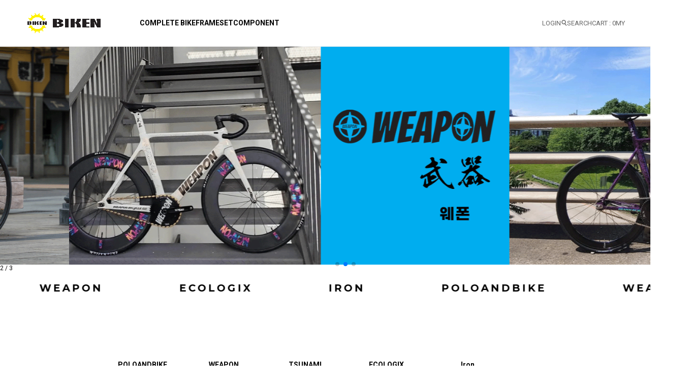

--- FILE ---
content_type: text/html; charset=UTF-8
request_url: http://biken.co.kr/shop/shopbrand.html?type=M&xcode=030&mcode=005&scode=010
body_size: 140
content:
<script type='text/javascript'>alert('판매가 종료된 분류입니다.');location.href='/index.html';</script>

--- FILE ---
content_type: text/html; charset=UTF-8
request_url: http://biken.co.kr/index.html
body_size: 12100
content:

<!DOCTYPE HTML PUBLIC "-//W3C//DTD HTML 4.01//EN" "http://www.w3.org/TR/html4/strict.dtd">
<html>
<head>
<meta http-equiv="CONTENT-TYPE" content="text/html;charset=UTF-8">
<link rel="shortcut icon" href="/shopimages/rhpluso/favicon.ico" type="image/x-icon">
<meta name="referrer" content="no-referrer-when-downgrade" />
<meta property="og:type" content="website" />
<meta property="og:url" content="http://www.biken.co.kr" />

<title>바이큰 - 대한민국 픽시 No.1</title>

<link type="text/css" rel="stylesheet" href="/shopimages/rhpluso/template/work/48191/common.css?r=1752695449" /></head>

<script type="text/javascript" src="//wcs.naver.net/wcslog.js"></script>
<script type="text/javascript">
if (window.wcs) {
    if(!wcs_add) var wcs_add = {};
    wcs_add["wa"] = "s_4f3f73ff96f6";
    wcs.inflow('biken.co.kr');
    wcs_do();
}
</script>

<body>
<script type="text/javascript" src="/js/jquery-1.7.2.min.js"></script><script type="text/javascript" src="/js/lazyload.min.js"></script>
<script type="text/javascript">
function getCookiefss(name) {
    lims = document.cookie;
    var index = lims.indexOf(name + "=");
    if (index == -1) {
        return null;
    }
    index = lims.indexOf("=", index) + 1; // first character
    var endstr = lims.indexOf(';', index);
    if (endstr == -1) {
        endstr = lims.length; // last character
    }
    return unescape(lims.substring(index, endstr));
}
</script><script type="text/javascript">
var MOBILE_USE = '';
var DESIGN_VIEW = 'PC';
</script><script type="text/javascript" src="/js/flash.js"></script>
<script type="text/javascript" src="/js/neodesign/rightbanner.js"></script>
<script type="text/javascript" src="/js/bookmark.js"></script>
<style type="text/css">

.MS_search_word { }

</style>

<script type="text/javascript">

var pre_ORBAS = '';
var pre_min_amount = '1';
var pre_product_uid = '';
var pre_product_name = '';
var pre_product_price = '';
var pre_option_type = '';
var pre_option_display_type = '';
var pre_optionJsonData = '';
var IS_LOGIN = 'false';
var is_bulk = 'N';
var bulk_arr_info = [];
var pre_min_add_amount = '1';
var pre_max_amount = '100000';

    var is_unify_opt = '1' ? true : false; 
    var pre_baskethidden = '';

var is_unify_opt = true;
var ORBAS = '';
var min_amount = '1';
var min_add_amount = '1';
var max_amount = '100000';
var product_uid = '';
var product_name = '';
var product_price = '';
var option_type = '';
var option_display_type = '';
var is_dummy = null;
var is_exist = null;
var optionJsonData = '';
var view_member_only_price = '';
var IS_LOGIN = 'false';
var shop_language = 'kor';
var is_bulk = 'N';
var bulk_arr_info = [];
var use_option_limit = '';
var design_view = 'PC';

var db = 'rhpluso';
var baskethidden = '';
function hanashopfree() {
    
}

var viewsslmain="";
function clicksslmain(){
   if(!viewsslmain.closed && viewsslmain) viewsslmain.focus();
   else{
       viewsslmain = window.open("about:blank","viewsslmain","height=304,width=458,scrollbars=no");
       viewsslmain.document.write('<title>보안접속이란?</title>');
       viewsslmain.document.write('<style>\n');
       viewsslmain.document.write('body { background-color: #FFFFFF; font-family: "굴림"; font-size: x-small; } \n');
       viewsslmain.document.write('P {margin-top:2px;margin-bottom:2px;}\n');
       viewsslmain.document.write('</style>\n');
       viewsslmain.document.write('<body topmargin=0 leftmargin=0 marginleft=0 marginwidth=0>\n');
       viewsslmain.document.write('<a href="JavaScript:self.close()"><img src="/images/common/ssllogin_aboutimg.gif" align=absmiddle border=0 /></a>');
       viewsslmain.moveTo(100,100);
   }
}
function getCookie_mainm(name) {
    lims = document.cookie;
    var index = lims.indexOf(name + "=");
    if (index == -1) return null;
    index = lims.indexOf("=", index) + 1; // first character
    var endstr = lims.indexOf(";", index);
    if (endstr == -1) endstr = lims.length; // last character
    return unescape(lims.substring(index, endstr));
}

function get_page_id() {
    var query_string = window.location.search.substring(1);
    var vars  = query_string.split('&');
    for (i = 0; i < vars.length; i++) {
        tmp = vars[i].split('=');
        if (tmp[0] == 'page_id') { 
            return tmp[1];
        } 
    } 
    return 1;
}

</script>

<link type="text/css" rel="stylesheet" href="/shopimages/rhpluso/template/work/48191/main.css?t=202507170450" />
<link href="https://fonts.googleapis.com/css2?family=Montserrat:ital,wght@0,700;1,700&display=swap" rel="stylesheet">
<link type="text/css" rel="stylesheet" href="//skin.makeshop.co.kr/skin/enough/Swiper11.1.14/swiper-bundle.min.css">
<script src="//skin.makeshop.co.kr/skin/enough/Swiper11.1.14/swiper-bundle.min.js"></script>
<div id='blk_scroll_wings'><script type='text/javascript' src='/html/shopRbanner.html?param1=1' ></script></div>
<div id='cherrypicker_scroll'></div>
<div id="wrap">
    
<link type="text/css" rel="stylesheet" href="/shopimages/rhpluso/template/work/48191/header.1.css?t=202507170450" />
<!--/////////(주)커넥트웨이브에서 제작한 모든 이미지, 스킨은 저작권법으로 보호받으며 허가 없이 무단 사용, 복제, 변경, 재배포 등의 행위를 할 시 저작권법에 의거하여 법적인 처벌을 받을 수 있습니다./////////-->
<link href="https://fonts.googleapis.com/css2?family=Noto+Sans+KR:wght@100..900&family=Roboto:wght@100;300;400;500;700;900&display=swap" rel="stylesheet">
<link href="https://fonts.googleapis.com/css2?family=Noto+Sans+KR:wght@100..900&display=swap" rel="stylesheet">
<script src="//image.makeshop.co.kr/makeshop/d3/basic_simple/js/jquery.bxslider.min.js"></script>
<link rel="stylesheet" href="/images/d3/m_01/css/font-awesome.min.css" />
<div id="header">
    <div class="logo"><a href="/index.html"><img src="/design/rhpluso/2505/img/biken_logo.png" alt="logo" /></a></div>
    <div class="menu">
                <a href="/shop/shopbrand.html?type=X&xcode=049">COMPLETE BIKE</a>
                <a href="/shop/shopbrand.html?type=X&xcode=050">FRAMESET</a>
                <a href="/shop/shopbrand.html?type=X&xcode=051">COMPONENT</a>
                
<!--                        <a href="/board/board.html?code=rhpluso_board3">자주찾는 FAQ</a>
                <a href="/board/board.html?code=rhpluso_board1">공지사항</a>
                <a href="/board/board.html?code=rhpluso_board2">구매자후기</a>
                <a href="/board/board.html?code=rhpluso_hompee1">자유게시판</a>
                <a href="/board/board.html?code=rhpluso_image1">픽시갤러리</a>
                <a href="/board/board.html?code=rhpluso">질문과답변</a>
                  
    --> </div>
    <div class="gnb">
                <a href="https://biken.co.kr/shop/member.html?type=login">LOGIN</a>
         
        <a href="javascript:void(0);" class="searchBtn"><img src="//skin.makeshop.co.kr/skin/enough/images/search.png" alt="search" />SEARCH</a>
        <a href="/shop/basket.html" class="cartBtn">CART :&nbsp;<span id="user_basket_quantity" class="user_basket_quantity"></span></a>
        <a href="https://biken.co.kr/shop/member.html?type=mynewmain">MY</a>
    </div>
</div>

<div class="searchArea">
    <h3 class="title">SEARCH</h3>
    <div class="search">
        <form action="/shop/shopbrand.html" method="post" name="search">        <fieldset>
            <legend>상품 검색 폼</legend>
            <input name="search" onkeydown="CheckKey_search();" value=""  class="MS_search_word search_auto_completion" />            <a href="javascript:search_submit();"><img src="//skin.makeshop.co.kr/skin/enough/images/search_ly_a.png" alt="검색버튼" /></a>
        </fieldset>
        </form>    </div>
    <div class="search-auto-complete-list"></div>
    <div class="search_close"><img src="//skin.makeshop.co.kr/skin/enough/images/search_ly_x.png" alt="닫기" /></div>
</div><!-- //searchArea -->

<!-- 다찾다 검색 파인더 -->
<!-- 다찾다 검색 파인더 -->
<script type="text/javascript" src="/shopimages/rhpluso/template/work/48191/header.1.js?t=202507170450"></script>
    <div id="contentWrapper">
        
<link type="text/css" rel="stylesheet" href="/template_common/shop/basic_simple/menu.1.css?t=202506301342" />
 <!-- 메인 비쥬얼 배너 -->
<div class="swiper-container" id="mainBnr">
    <div class="swiper-wrapper">
        <div class="swiper-slide">
            <a href="#ready">
                <img src="/design/rhpluso/2505/img/sec1_1.png" alt="image" />
                <div class="txt">
                    
                </div>
            </a>
        </div>
        <div class="swiper-slide">
            <a href="#ready">
                <img src="/design/rhpluso/2505/img/sec1_2.png" alt="image" />
                <div class="txt">
                   
                </div>
            </a>
        </div>
        <div class="swiper-slide">
            <a href="#ready">
                <img src="/design/rhpluso/2505/img/sec1_3.png" alt="image" />
                <div class="txt">
                   
                </div>
            </a>
        </div>
        <!-- <div class="swiper-slide">
            <a href="#ready">
                <img src="//skin.makeshop.co.kr/skin/enough/images/main_slide4.png" alt="image" />
                <div class="txt">
                    <p>People & Life</p>
                    <h1>Where we play and perform</h1>
                </div> -->
            </a>
        </div>
    </div> 
    <!-- Add Pagination -->
    <div class="swiper-pagination-wrap">
        <div class="swiper-pagination"></div>
        <div class="page-numbers"><span class="current-page"></span> / <span class="total-pages"></span></div>
    </div>
</div>
<!-- //메인 비쥬얼 배너 -->


<div class="marquee-container">
  <div class="marquee">
    <span>POLOANDBIKE</span>
    <span>WEAPON</span>
    <span>ECOLOGIX</span>
    <span>IRON</span>
    <span>POLOANDBIKE</span>
    <span>WEAPON</span>
    <span>ECOLOGIX</span>
    <span>IRON</span>
    <span>POLOANDBIKE</span>
    <span>WEAPON</span>
    <span>ECOLOGIX</span>
    <span>IRON</span>
    


    
  </div>
</div>

<div class="w1360">

<div class="swiper-container" id="cateSwiper">
    <div class="swiper-wrapper"> 
      <div class="swiper-slide"><a href="#none"><!--<img src="/design/rhpluso/2505/img/Poloandbike_Logo_1.png" alt="image">--><h5><b>POLOANDBIKE</b></h5></a></div>
      <div class="swiper-slide"><a href="#none"><!--<img src="//skin.makeshop.co.kr/skin/enough/images/image-1.png" alt="image">--><h5><b>WEAPON</b></h5></a></div>
      <div class="swiper-slide"><a href="#none"><!--<img src="//skin.makeshop.co.kr/skin/enough/images/image-2.png" alt="image">--><h5><b>TSUNAMI</b></h5></a></div>
      <div class="swiper-slide"><a href="#none"><!--<img src="//skin.makeshop.co.kr/skin/enough/images/image-3.png" alt="image">--><h5><b>ECOLOGIX</b></h5></a></div>
      <div class="swiper-slide"><a href="#none"><!--<img src="//skin.makeshop.co.kr/skin/enough/images/image-4.png" alt="image">--><h5><b>Iron</b></h5></a></div>
      <div class="swiper-slide"><a href="#none"><!--<img src="//skin.makeshop.co.kr/skin/enough/images/image-5.png" alt="image">--><h5><b></b></h5></a></div>
    </div>
  </div> 
  
<div class="mainTitle">SPECIAL PRODUCT</div>
<div class="flexProduct">
        <div class="left">
        <div class="banner"><a href="#none"><img src="/design/rhpluso/2505/img/sec3_2.png" alt="banner"><h5>윌리엄스버그</h5><p>레드훅에서 포디움을 차지한 픽시 </p></a></div>
        <div class="flexProductList">
                <div class="itemList">
            <div class="thumb"><a href="/shop/shopdetail.html?branduid=11905710&search=&xcode=049&mcode=003&scode=&special=2&GfDT=a293UQ%3D%3D"><img class="MS_prod_img_m" src="/shopimages/rhpluso/0490030000022.jpg?1757983380" alt="쓰나미 SNM-100 x 폴로앤바이크 ver"></a></div>
            <div class="info">
            <div class="prd-name"><a href="/shop/shopdetail.html?branduid=11905710&search=&xcode=049&mcode=003&scode=&special=2&GfDT=a293UQ%3D%3D">쓰나미 SNM-100 x 폴로앤바이크 ver</a></div>
            <div class="prd-subname"><a href="/shop/shopdetail.html?branduid=11905710&search=&xcode=049&mcode=003&scode=&special=2&GfDT=a293UQ%3D%3D"></a></div>
                        <div class="price"><a href="/shop/shopdetail.html?branduid=11905710&search=&xcode=049&mcode=003&scode=&special=2&GfDT=a293UQ%3D%3D">Sold Out</a></div>
                        <div class="prd-ico displaynone"><a href="/shop/shopdetail.html?branduid=11905710&search=&xcode=049&mcode=003&scode=&special=2&GfDT=a293UQ%3D%3D"><span class='MK-product-icons'><img src='/images/common/prod_icons/25' class='MK-product-icon-1' /><img src='/images/common/prod_icons/26' class='MK-product-icon-2' /></span></a></div>
            </div>        
             
            <div class="prd-wish"> 
            <a href="javascript:mk_prd_wish_toggle('11905710', false);"><span class="my-wish-list" data-uid="11905710" data-viewtype="block"><i class="fa fa-heart"></i><i class="fa fa-heart-o"></i></span></a> 
            </div> 
             
        </div>
                <div class="itemList">
            <div class="thumb"><a href="/shop/shopdetail.html?branduid=11905566&search=&xcode=051&mcode=011&scode=&special=2&GfDT=bWh3UA%3D%3D"><img class="MS_prod_img_m" src="/shopimages/rhpluso/0510110000012.jpg?1757316019" alt="폴로앤바이크 벨로즈 그룹셋"></a></div>
            <div class="info">
            <div class="prd-name"><a href="/shop/shopdetail.html?branduid=11905566&search=&xcode=051&mcode=011&scode=&special=2&GfDT=bWh3UA%3D%3D">폴로앤바이크 벨로즈 그룹셋</a></div>
            <div class="prd-subname"><a href="/shop/shopdetail.html?branduid=11905566&search=&xcode=051&mcode=011&scode=&special=2&GfDT=bWh3UA%3D%3D"></a></div>
                                    <!-- 가 아니라 소비자가 존재 -->
            <div class="price"><a href="/shop/shopdetail.html?branduid=11905566&search=&xcode=051&mcode=011&scode=&special=2&GfDT=bWh3UA%3D%3D"><span class="dc_per"></span><span class="normal">550,000원</span><span class="consumer">550,000원</span></a></div>
                                    <div class="prd-ico displaynone"><a href="/shop/shopdetail.html?branduid=11905566&search=&xcode=051&mcode=011&scode=&special=2&GfDT=bWh3UA%3D%3D"><span class='MK-product-icons'><img src='/images/common/prod_icons/25' class='MK-product-icon-1' /><img src='/images/common/prod_icons/26' class='MK-product-icon-2' /></span></a></div>
            </div>        
             
            <div class="prd-wish"> 
            <a href="javascript:mk_prd_wish_toggle('11905566', false);"><span class="my-wish-list" data-uid="11905566" data-viewtype="block"><i class="fa fa-heart"></i><i class="fa fa-heart-o"></i></span></a> 
            </div> 
             
        </div>
                </div>
    </div>
     
        <div class="right">
        <div class="banner"><a href="#none"><img src="/design/rhpluso/2505/img/sec3_3.png" alt="banner"><h5>웨폰</h5><p>트랙 주행과 장거리 라이딩 모두에 최적화된 프레임</p></a></div>
        <div class="flexProductList">
                <div class="itemList">
            <div class="thumb"><a href="/shop/shopdetail.html?branduid=11905710&search=&xcode=049&mcode=003&scode=&special=1&GfDT=Z293UQ%3D%3D"><img class="MS_prod_img_m" src="/shopimages/rhpluso/0490030000022.jpg?1757983380" alt="쓰나미 SNM-100 x 폴로앤바이크 ver"></a></div>
            <div class="info">
            <div class="prd-name"><a href="/shop/shopdetail.html?branduid=11905710&search=&xcode=049&mcode=003&scode=&special=1&GfDT=Z293UQ%3D%3D">쓰나미 SNM-100 x 폴로앤바이크 ver</a></div>
            <div class="prd-subname"><a href="/shop/shopdetail.html?branduid=11905710&search=&xcode=049&mcode=003&scode=&special=1&GfDT=Z293UQ%3D%3D"></a></div>
                        <div class="price"><a href="/shop/shopdetail.html?branduid=11905710&search=&xcode=049&mcode=003&scode=&special=1&GfDT=Z293UQ%3D%3D">Sold Out</a></div>
                        <div class="prd-ico displaynone"><a href="/shop/shopdetail.html?branduid=11905710&search=&xcode=049&mcode=003&scode=&special=1&GfDT=Z293UQ%3D%3D"><span class='MK-product-icons'><img src='/images/common/prod_icons/25' class='MK-product-icon-1' /><img src='/images/common/prod_icons/26' class='MK-product-icon-2' /></span></a></div>
            </div>        
             
            <div class="prd-wish"> 
            <a href="javascript:mk_prd_wish_toggle('11905710', false);"><span class="my-wish-list" data-uid="11905710" data-viewtype="block"><i class="fa fa-heart"></i><i class="fa fa-heart-o"></i></span></a> 
            </div> 
             
        </div>
                <div class="itemList">
            <div class="thumb"><a href="/shop/shopdetail.html?branduid=11905566&search=&xcode=051&mcode=011&scode=&special=1&GfDT=bml8W10%3D"><img class="MS_prod_img_m" src="/shopimages/rhpluso/0510110000012.jpg?1757316019" alt="폴로앤바이크 벨로즈 그룹셋"></a></div>
            <div class="info">
            <div class="prd-name"><a href="/shop/shopdetail.html?branduid=11905566&search=&xcode=051&mcode=011&scode=&special=1&GfDT=bml8W10%3D">폴로앤바이크 벨로즈 그룹셋</a></div>
            <div class="prd-subname"><a href="/shop/shopdetail.html?branduid=11905566&search=&xcode=051&mcode=011&scode=&special=1&GfDT=bml8W10%3D"></a></div>
                                    <!-- 가 아니라 소비자가 존재 -->
            <div class="price"><a href="/shop/shopdetail.html?branduid=11905566&search=&xcode=051&mcode=011&scode=&special=1&GfDT=bml8W10%3D"><span class="dc_per"></span><span class="normal">550,000원</span><span class="consumer">550,000원</span></a></div>
                                    <div class="prd-ico displaynone"><a href="/shop/shopdetail.html?branduid=11905566&search=&xcode=051&mcode=011&scode=&special=1&GfDT=bml8W10%3D"><span class='MK-product-icons'><img src='/images/common/prod_icons/25' class='MK-product-icon-1' /><img src='/images/common/prod_icons/26' class='MK-product-icon-2' /></span></a></div>
            </div>        
             
            <div class="prd-wish"> 
            <a href="javascript:mk_prd_wish_toggle('11905566', false);"><span class="my-wish-list" data-uid="11905566" data-viewtype="block"><i class="fa fa-heart"></i><i class="fa fa-heart-o"></i></span></a> 
            </div> 
             
        </div>
                </div>
    </div>
     
</div>

<div class="banner"><a href="#none"><img src="//skin.makeshop.co.kr/skin/enough/images/main_text_banner.png" alt="banner"></a></div>

            <div class="mainTitle">NEW ARRIVAL</div> 
        <div class="flexProductList ranking">
                <div class="itemList">
            <div class="number">1</div>
            <div class="thumb"><a href="/shop/shopdetail.html?branduid=11905710&search=&xcode=049&mcode=003&scode=&special=3&GfDT=bmp9W1w%3D"><img class="MS_prod_img_m" src="/shopimages/rhpluso/0490030000022.jpg?1757983380" alt="쓰나미 SNM-100 x 폴로앤바이크 ver"></a></div>
            <div class="info">
            <div class="prd-name"><a href="/shop/shopdetail.html?branduid=11905710&search=&xcode=049&mcode=003&scode=&special=3&GfDT=bmp9W1w%3D">쓰나미 SNM-100 x 폴로앤바이크 ver</a></div>
            <div class="prd-subname"><a href="/shop/shopdetail.html?branduid=11905710&search=&xcode=049&mcode=003&scode=&special=3&GfDT=bmp9W1w%3D"></a></div>
                        <div class="price"><a href="/shop/shopdetail.html?branduid=11905710&search=&xcode=049&mcode=003&scode=&special=3&GfDT=bmp9W1w%3D">Sold Out</a></div>
                        <div class="prd-ico displaynone"><a href="/shop/shopdetail.html?branduid=11905710&search=&xcode=049&mcode=003&scode=&special=3&GfDT=bmp9W1w%3D"><span class='MK-product-icons'><img src='/images/common/prod_icons/25' class='MK-product-icon-1' /><img src='/images/common/prod_icons/26' class='MK-product-icon-2' /></span></a></div>
            </div>        
             
            <div class="prd-wish"> 
            <a href="javascript:mk_prd_wish_toggle('11905710', false);"><span class="my-wish-list" data-uid="11905710" data-viewtype="block"><i class="fa fa-heart"></i><i class="fa fa-heart-o"></i></span></a> 
            </div> 
             
        </div>
                <div class="itemList">
            <div class="number">2</div>
            <div class="thumb"><a href="/shop/shopdetail.html?branduid=11905566&search=&xcode=051&mcode=011&scode=&special=3&GfDT=bml5W10%3D"><img class="MS_prod_img_m" src="/shopimages/rhpluso/0510110000012.jpg?1757316019" alt="폴로앤바이크 벨로즈 그룹셋"></a></div>
            <div class="info">
            <div class="prd-name"><a href="/shop/shopdetail.html?branduid=11905566&search=&xcode=051&mcode=011&scode=&special=3&GfDT=bml5W10%3D">폴로앤바이크 벨로즈 그룹셋</a></div>
            <div class="prd-subname"><a href="/shop/shopdetail.html?branduid=11905566&search=&xcode=051&mcode=011&scode=&special=3&GfDT=bml5W10%3D"></a></div>
                                    <!-- 가 아니라 소비자가 존재 -->
            <div class="price"><a href="/shop/shopdetail.html?branduid=11905566&search=&xcode=051&mcode=011&scode=&special=3&GfDT=bml5W10%3D"><span class="dc_per"></span><span class="normal">550,000원</span><span class="consumer">550,000원</span></a></div>
                                    <div class="prd-ico displaynone"><a href="/shop/shopdetail.html?branduid=11905566&search=&xcode=051&mcode=011&scode=&special=3&GfDT=bml5W10%3D"><span class='MK-product-icons'><img src='/images/common/prod_icons/25' class='MK-product-icon-1' /><img src='/images/common/prod_icons/26' class='MK-product-icon-2' /></span></a></div>
            </div>        
             
            <div class="prd-wish"> 
            <a href="javascript:mk_prd_wish_toggle('11905566', false);"><span class="my-wish-list" data-uid="11905566" data-viewtype="block"><i class="fa fa-heart"></i><i class="fa fa-heart-o"></i></span></a> 
            </div> 
             
        </div>
                <div class="itemList">
            <div class="number">3</div>
            <div class="thumb"><a href="/shop/shopdetail.html?branduid=11905210&search=&xcode=051&mcode=001&scode=002&special=3&GfDT=bmt8W14%3D"><img class="MS_prod_img_m" src="/shopimages/rhpluso/0510010000252.jpg?1752544701" alt="WEAPON 디스크 카본 리어휠"></a></div>
            <div class="info">
            <div class="prd-name"><a href="/shop/shopdetail.html?branduid=11905210&search=&xcode=051&mcode=001&scode=002&special=3&GfDT=bmt8W14%3D">WEAPON 디스크 카본 리어휠</a></div>
            <div class="prd-subname"><a href="/shop/shopdetail.html?branduid=11905210&search=&xcode=051&mcode=001&scode=002&special=3&GfDT=bmt8W14%3D"></a></div>
                        <div class="price"><a href="/shop/shopdetail.html?branduid=11905210&search=&xcode=051&mcode=001&scode=002&special=3&GfDT=bmt8W14%3D">Sold Out</a></div>
                        <div class="prd-ico displaynone"><a href="/shop/shopdetail.html?branduid=11905210&search=&xcode=051&mcode=001&scode=002&special=3&GfDT=bmt8W14%3D"><span class='MK-product-icons'></span></a></div>
            </div>        
             
            <div class="prd-wish"> 
            <a href="javascript:mk_prd_wish_toggle('11905210', false);"><span class="my-wish-list" data-uid="11905210" data-viewtype="block"><i class="fa fa-heart"></i><i class="fa fa-heart-o"></i></span></a> 
            </div> 
             
        </div>
                <div class="itemList">
            <div class="number">4</div>
            <div class="thumb"><a href="/shop/shopdetail.html?branduid=11905197&search=&xcode=049&mcode=003&scode=&special=3&GfDT=bmt9W18%3D"><img class="MS_prod_img_m" src="/shopimages/rhpluso/0490030000012.jpg?1752204697" alt="쓰나미 SNM-100"></a></div>
            <div class="info">
            <div class="prd-name"><a href="/shop/shopdetail.html?branduid=11905197&search=&xcode=049&mcode=003&scode=&special=3&GfDT=bmt9W18%3D">쓰나미 SNM-100</a></div>
            <div class="prd-subname"><a href="/shop/shopdetail.html?branduid=11905197&search=&xcode=049&mcode=003&scode=&special=3&GfDT=bmt9W18%3D"></a></div>
                        <div class="price"><a href="/shop/shopdetail.html?branduid=11905197&search=&xcode=049&mcode=003&scode=&special=3&GfDT=bmt9W18%3D">Sold Out</a></div>
                        <div class="prd-ico displaynone"><a href="/shop/shopdetail.html?branduid=11905197&search=&xcode=049&mcode=003&scode=&special=3&GfDT=bmt9W18%3D"><span class='MK-product-icons'><img src='/images/common/prod_icons/25' class='MK-product-icon-1' /><img src='/images/common/prod_icons/26' class='MK-product-icon-2' /></span></a></div>
            </div>        
             
            <div class="prd-wish"> 
            <a href="javascript:mk_prd_wish_toggle('11905197', false);"><span class="my-wish-list" data-uid="11905197" data-viewtype="block"><i class="fa fa-heart"></i><i class="fa fa-heart-o"></i></span></a> 
            </div> 
             
        </div>
                <div class="itemList">
            <div class="number">5</div>
            <div class="thumb"><a href="/shop/shopdetail.html?branduid=11899662&search=&xcode=049&mcode=001&scode=001&special=3&GfDT=aG53VQ%3D%3D"><img class="MS_prod_img_m" src="/shopimages/rhpluso/0490010000012.jpg?1747791281" alt="폴로앤바이크 윌리엄스버그"></a></div>
            <div class="info">
            <div class="prd-name"><a href="/shop/shopdetail.html?branduid=11899662&search=&xcode=049&mcode=001&scode=001&special=3&GfDT=aG53VQ%3D%3D">폴로앤바이크 윌리엄스버그</a></div>
            <div class="prd-subname"><a href="/shop/shopdetail.html?branduid=11899662&search=&xcode=049&mcode=001&scode=001&special=3&GfDT=aG53VQ%3D%3D"></a></div>
                                    <!-- 가 아니라 소비자가 존재 -->
            <div class="price"><a href="/shop/shopdetail.html?branduid=11899662&search=&xcode=049&mcode=001&scode=001&special=3&GfDT=aG53VQ%3D%3D"><span class="dc_per"></span><span class="normal">950,000원</span><span class="consumer">950,000원</span></a></div>
                                    <div class="prd-ico displaynone"><a href="/shop/shopdetail.html?branduid=11899662&search=&xcode=049&mcode=001&scode=001&special=3&GfDT=aG53VQ%3D%3D"><span class='MK-product-icons'><img src='/images/common/prod_icons/25' class='MK-product-icon-1' /><img src='/images/common/prod_icons/26' class='MK-product-icon-2' /></span></a></div>
            </div>        
             
            <div class="prd-wish"> 
            <a href="javascript:mk_prd_wish_toggle('11899662', false);"><span class="my-wish-list" data-uid="11899662" data-viewtype="block"><i class="fa fa-heart"></i><i class="fa fa-heart-o"></i></span></a> 
            </div> 
             
        </div>
                <div class="itemList">
            <div class="number">6</div>
            <div class="thumb"><a href="/shop/shopdetail.html?branduid=11904511&search=&xcode=050&mcode=001&scode=001&special=3&GfDT=bWt3VA%3D%3D"><img class="MS_prod_img_m" src="/shopimages/rhpluso/0500010000012.jpg?1748309286" alt="WEAPON BULLET 프레임셋/마블그레이"></a></div>
            <div class="info">
            <div class="prd-name"><a href="/shop/shopdetail.html?branduid=11904511&search=&xcode=050&mcode=001&scode=001&special=3&GfDT=bWt3VA%3D%3D">WEAPON BULLET 프레임셋/마블그레이</a></div>
            <div class="prd-subname"><a href="/shop/shopdetail.html?branduid=11904511&search=&xcode=050&mcode=001&scode=001&special=3&GfDT=bWt3VA%3D%3D"></a></div>
                        <div class="price"><a href="/shop/shopdetail.html?branduid=11904511&search=&xcode=050&mcode=001&scode=001&special=3&GfDT=bWt3VA%3D%3D">Sold Out</a></div>
                        <div class="prd-ico displaynone"><a href="/shop/shopdetail.html?branduid=11904511&search=&xcode=050&mcode=001&scode=001&special=3&GfDT=bWt3VA%3D%3D"><span class='MK-product-icons'></span></a></div>
            </div>        
             
            <div class="prd-wish"> 
            <a href="javascript:mk_prd_wish_toggle('11904511', false);"><span class="my-wish-list" data-uid="11904511" data-viewtype="block"><i class="fa fa-heart"></i><i class="fa fa-heart-o"></i></span></a> 
            </div> 
             
        </div>
                </div>
     
        
<!-- <div class="banner"><a href="#none"><img src="//skin.makeshop.co.kr/skin/enough/images/main_banner3.png" alt="banner"></a></div> -->

            <div class="mainTitle">MD'S PICK</div>
<div class="item-wrap2">
    <div class="item-cont2">
                <div class="itemList">
            <div class="thumb"><a href="/shop/shopdetail.html?branduid=11905710&search=&xcode=049&mcode=003&scode=&special=5&GfDT=bm95W1w%3D"><img class="MS_prod_img_m" src="/shopimages/rhpluso/0490030000022.jpg?1757983380" alt="쓰나미 SNM-100 x 폴로앤바이크 ver"></a></div>
            <div class="prd-name"><a href="/shop/shopdetail.html?branduid=11905710&search=&xcode=049&mcode=003&scode=&special=5&GfDT=bm95W1w%3D">쓰나미 SNM-100 x 폴로앤바이크 ver</a></div>
            <div class="prd-subname"><a href="/shop/shopdetail.html?branduid=11905710&search=&xcode=049&mcode=003&scode=&special=5&GfDT=bm95W1w%3D"></a></div>
                        <div class="price"><a href="/shop/shopdetail.html?branduid=11905710&search=&xcode=049&mcode=003&scode=&special=5&GfDT=bm95W1w%3D">Sold Out</a></div>
                        <div class="prd-ico"><a href="/shop/shopdetail.html?branduid=11905710&search=&xcode=049&mcode=003&scode=&special=5&GfDT=bm95W1w%3D"><span class='MK-product-icons'><img src='/images/common/prod_icons/25' class='MK-product-icon-1' /><img src='/images/common/prod_icons/26' class='MK-product-icon-2' /></span></a></div>
        </div>
                <div class="itemList">
            <div class="thumb"><a href="/shop/shopdetail.html?branduid=11905566&search=&xcode=051&mcode=011&scode=&special=5&GfDT=aGt3UA%3D%3D"><img class="MS_prod_img_m" src="/shopimages/rhpluso/0510110000012.jpg?1757316019" alt="폴로앤바이크 벨로즈 그룹셋"></a></div>
            <div class="prd-name"><a href="/shop/shopdetail.html?branduid=11905566&search=&xcode=051&mcode=011&scode=&special=5&GfDT=aGt3UA%3D%3D">폴로앤바이크 벨로즈 그룹셋</a></div>
            <div class="prd-subname"><a href="/shop/shopdetail.html?branduid=11905566&search=&xcode=051&mcode=011&scode=&special=5&GfDT=aGt3UA%3D%3D"></a></div>
                                    <!-- 가 아니라 소비자가 존재 -->
            <div class="price"><a href="/shop/shopdetail.html?branduid=11905566&search=&xcode=051&mcode=011&scode=&special=5&GfDT=aGt3UA%3D%3D"><span class="dc_per"></span><span class="normal">550,000원</span><span class="consumer">550,000원</span></a></div>
                                    <div class="prd-ico"><a href="/shop/shopdetail.html?branduid=11905566&search=&xcode=051&mcode=011&scode=&special=5&GfDT=aGt3UA%3D%3D"><span class='MK-product-icons'><img src='/images/common/prod_icons/25' class='MK-product-icon-1' /><img src='/images/common/prod_icons/26' class='MK-product-icon-2' /></span></a></div>
        </div>
                <div class="itemList">
            <div class="thumb"><a href="/shop/shopdetail.html?branduid=11905210&search=&xcode=051&mcode=001&scode=002&special=5&GfDT=am93Uw%3D%3D"><img class="MS_prod_img_m" src="/shopimages/rhpluso/0510010000252.jpg?1752544701" alt="WEAPON 디스크 카본 리어휠"></a></div>
            <div class="prd-name"><a href="/shop/shopdetail.html?branduid=11905210&search=&xcode=051&mcode=001&scode=002&special=5&GfDT=am93Uw%3D%3D">WEAPON 디스크 카본 리어휠</a></div>
            <div class="prd-subname"><a href="/shop/shopdetail.html?branduid=11905210&search=&xcode=051&mcode=001&scode=002&special=5&GfDT=am93Uw%3D%3D"></a></div>
                        <div class="price"><a href="/shop/shopdetail.html?branduid=11905210&search=&xcode=051&mcode=001&scode=002&special=5&GfDT=am93Uw%3D%3D">Sold Out</a></div>
                        <div class="prd-ico"><a href="/shop/shopdetail.html?branduid=11905210&search=&xcode=051&mcode=001&scode=002&special=5&GfDT=am93Uw%3D%3D"><span class='MK-product-icons'></span></a></div>
        </div>
                <div class="itemList">
            <div class="thumb"><a href="/shop/shopdetail.html?branduid=11905197&search=&xcode=049&mcode=003&scode=&special=5&GfDT=bm95W18%3D"><img class="MS_prod_img_m" src="/shopimages/rhpluso/0490030000012.jpg?1752204697" alt="쓰나미 SNM-100"></a></div>
            <div class="prd-name"><a href="/shop/shopdetail.html?branduid=11905197&search=&xcode=049&mcode=003&scode=&special=5&GfDT=bm95W18%3D">쓰나미 SNM-100</a></div>
            <div class="prd-subname"><a href="/shop/shopdetail.html?branduid=11905197&search=&xcode=049&mcode=003&scode=&special=5&GfDT=bm95W18%3D"></a></div>
                        <div class="price"><a href="/shop/shopdetail.html?branduid=11905197&search=&xcode=049&mcode=003&scode=&special=5&GfDT=bm95W18%3D">Sold Out</a></div>
                        <div class="prd-ico"><a href="/shop/shopdetail.html?branduid=11905197&search=&xcode=049&mcode=003&scode=&special=5&GfDT=bm95W18%3D"><span class='MK-product-icons'><img src='/images/common/prod_icons/25' class='MK-product-icon-1' /><img src='/images/common/prod_icons/26' class='MK-product-icon-2' /></span></a></div>
        </div>
                <div class="itemList">
            <div class="thumb"><a href="/shop/shopdetail.html?branduid=11899662&search=&xcode=049&mcode=001&scode=001&special=5&GfDT=bG93VQ%3D%3D"><img class="MS_prod_img_m" src="/shopimages/rhpluso/0490010000012.jpg?1747791281" alt="폴로앤바이크 윌리엄스버그"></a></div>
            <div class="prd-name"><a href="/shop/shopdetail.html?branduid=11899662&search=&xcode=049&mcode=001&scode=001&special=5&GfDT=bG93VQ%3D%3D">폴로앤바이크 윌리엄스버그</a></div>
            <div class="prd-subname"><a href="/shop/shopdetail.html?branduid=11899662&search=&xcode=049&mcode=001&scode=001&special=5&GfDT=bG93VQ%3D%3D"></a></div>
                                    <!-- 가 아니라 소비자가 존재 -->
            <div class="price"><a href="/shop/shopdetail.html?branduid=11899662&search=&xcode=049&mcode=001&scode=001&special=5&GfDT=bG93VQ%3D%3D"><span class="dc_per"></span><span class="normal">950,000원</span><span class="consumer">950,000원</span></a></div>
                                    <div class="prd-ico"><a href="/shop/shopdetail.html?branduid=11899662&search=&xcode=049&mcode=001&scode=001&special=5&GfDT=bG93VQ%3D%3D"><span class='MK-product-icons'><img src='/images/common/prod_icons/25' class='MK-product-icon-1' /><img src='/images/common/prod_icons/26' class='MK-product-icon-2' /></span></a></div>
        </div>
                <div class="itemList">
            <div class="thumb"><a href="/shop/shopdetail.html?branduid=11904511&search=&xcode=050&mcode=001&scode=001&special=5&GfDT=bml3VA%3D%3D"><img class="MS_prod_img_m" src="/shopimages/rhpluso/0500010000012.jpg?1748309286" alt="WEAPON BULLET 프레임셋/마블그레이"></a></div>
            <div class="prd-name"><a href="/shop/shopdetail.html?branduid=11904511&search=&xcode=050&mcode=001&scode=001&special=5&GfDT=bml3VA%3D%3D">WEAPON BULLET 프레임셋/마블그레이</a></div>
            <div class="prd-subname"><a href="/shop/shopdetail.html?branduid=11904511&search=&xcode=050&mcode=001&scode=001&special=5&GfDT=bml3VA%3D%3D"></a></div>
                        <div class="price"><a href="/shop/shopdetail.html?branduid=11904511&search=&xcode=050&mcode=001&scode=001&special=5&GfDT=bml3VA%3D%3D">Sold Out</a></div>
                        <div class="prd-ico"><a href="/shop/shopdetail.html?branduid=11904511&search=&xcode=050&mcode=001&scode=001&special=5&GfDT=bml3VA%3D%3D"><span class='MK-product-icons'></span></a></div>
        </div>
                <div class="itemList">
            <div class="thumb"><a href="/shop/shopdetail.html?branduid=145550&search=&xcode=048&mcode=001&scode=&special=5&GfDT=aG53Vw%3D%3D"><img class="MS_prod_img_m" src="/shopimages/rhpluso/0480010000072.jpg?1742285113" alt="WEAPON BULLET 프레임셋/마블그레이"></a></div>
            <div class="prd-name"><a href="/shop/shopdetail.html?branduid=145550&search=&xcode=048&mcode=001&scode=&special=5&GfDT=aG53Vw%3D%3D">WEAPON BULLET 프레임셋/마블그레이</a></div>
            <div class="prd-subname"><a href="/shop/shopdetail.html?branduid=145550&search=&xcode=048&mcode=001&scode=&special=5&GfDT=aG53Vw%3D%3D"></a></div>
                                    <!-- 가 아니라 소비자가 존재 -->
            <div class="price"><a href="/shop/shopdetail.html?branduid=145550&search=&xcode=048&mcode=001&scode=&special=5&GfDT=aG53Vw%3D%3D"><span class="dc_per"></span><span class="normal">830,000원</span><span class="consumer">830,000원</span></a></div>
                                    <div class="prd-ico"><a href="/shop/shopdetail.html?branduid=145550&search=&xcode=048&mcode=001&scode=&special=5&GfDT=aG53Vw%3D%3D"><span class='MK-product-icons'></span></a></div>
        </div>
                <div class="itemList">
            <div class="thumb"><a href="/shop/shopdetail.html?branduid=145549&search=&xcode=050&mcode=001&scode=001&special=5&GfDT=aW13Vg%3D%3D"><img class="MS_prod_img_m" src="/shopimages/rhpluso/0500010000112.jpg?1742285017" alt="WEAPON BULLET 프레임셋/글로시블랙"></a></div>
            <div class="prd-name"><a href="/shop/shopdetail.html?branduid=145549&search=&xcode=050&mcode=001&scode=001&special=5&GfDT=aW13Vg%3D%3D">WEAPON BULLET 프레임셋/글로시블랙</a></div>
            <div class="prd-subname"><a href="/shop/shopdetail.html?branduid=145549&search=&xcode=050&mcode=001&scode=001&special=5&GfDT=aW13Vg%3D%3D"></a></div>
                        <div class="price"><a href="/shop/shopdetail.html?branduid=145549&search=&xcode=050&mcode=001&scode=001&special=5&GfDT=aW13Vg%3D%3D">Sold Out</a></div>
                        <div class="prd-ico"><a href="/shop/shopdetail.html?branduid=145549&search=&xcode=050&mcode=001&scode=001&special=5&GfDT=aW13Vg%3D%3D"><span class='MK-product-icons'></span></a></div>
        </div>
                <div class="itemList">
            <div class="thumb"><a href="/shop/shopdetail.html?branduid=145548&search=&xcode=050&mcode=001&scode=001&special=5&GfDT=bmx9W1Q%3D"><img class="MS_prod_img_m" src="/shopimages/rhpluso/0500010000102.jpg?1742284913" alt="WEAPON BULLET 프레임셋/매트블랙"></a></div>
            <div class="prd-name"><a href="/shop/shopdetail.html?branduid=145548&search=&xcode=050&mcode=001&scode=001&special=5&GfDT=bmx9W1Q%3D">WEAPON BULLET 프레임셋/매트블랙</a></div>
            <div class="prd-subname"><a href="/shop/shopdetail.html?branduid=145548&search=&xcode=050&mcode=001&scode=001&special=5&GfDT=bmx9W1Q%3D"></a></div>
                        <div class="price"><a href="/shop/shopdetail.html?branduid=145548&search=&xcode=050&mcode=001&scode=001&special=5&GfDT=bmx9W1Q%3D">Sold Out</a></div>
                        <div class="prd-ico"><a href="/shop/shopdetail.html?branduid=145548&search=&xcode=050&mcode=001&scode=001&special=5&GfDT=bmx9W1Q%3D"><span class='MK-product-icons'></span></a></div>
        </div>
                <div class="itemList">
            <div class="thumb"><a href="/shop/shopdetail.html?branduid=145547&search=&xcode=050&mcode=001&scode=001&special=5&GfDT=bml%2BW1U%3D"><img class="MS_prod_img_m" src="/shopimages/rhpluso/0500010000092.jpg?1742282993" alt="WEAPON BULLET 프레임셋/마블퍼플"></a></div>
            <div class="prd-name"><a href="/shop/shopdetail.html?branduid=145547&search=&xcode=050&mcode=001&scode=001&special=5&GfDT=bml%2BW1U%3D">WEAPON BULLET 프레임셋/마블퍼플</a></div>
            <div class="prd-subname"><a href="/shop/shopdetail.html?branduid=145547&search=&xcode=050&mcode=001&scode=001&special=5&GfDT=bml%2BW1U%3D"></a></div>
                        <div class="price"><a href="/shop/shopdetail.html?branduid=145547&search=&xcode=050&mcode=001&scode=001&special=5&GfDT=bml%2BW1U%3D">Sold Out</a></div>
                        <div class="prd-ico"><a href="/shop/shopdetail.html?branduid=145547&search=&xcode=050&mcode=001&scode=001&special=5&GfDT=bml%2BW1U%3D"><span class='MK-product-icons'></span></a></div>
        </div>
                <div class="itemList">
            <div class="thumb"><a href="/shop/shopdetail.html?branduid=145545&search=&xcode=050&mcode=001&scode=001&special=5&GfDT=bm15W11E"><img class="MS_prod_img_m" src="/shopimages/rhpluso/0500010000072.jpg?1742282267" alt="WEAPON BULLET 프레임셋/마블블루"></a></div>
            <div class="prd-name"><a href="/shop/shopdetail.html?branduid=145545&search=&xcode=050&mcode=001&scode=001&special=5&GfDT=bm15W11E">WEAPON BULLET 프레임셋/마블블루</a></div>
            <div class="prd-subname"><a href="/shop/shopdetail.html?branduid=145545&search=&xcode=050&mcode=001&scode=001&special=5&GfDT=bm15W11E"></a></div>
                        <div class="price"><a href="/shop/shopdetail.html?branduid=145545&search=&xcode=050&mcode=001&scode=001&special=5&GfDT=bm15W11E">Sold Out</a></div>
                        <div class="prd-ico"><a href="/shop/shopdetail.html?branduid=145545&search=&xcode=050&mcode=001&scode=001&special=5&GfDT=bm15W11E"><span class='MK-product-icons'></span></a></div>
        </div>
                <div class="itemList">
            <div class="thumb"><a href="/shop/shopdetail.html?branduid=145546&search=&xcode=050&mcode=001&scode=001&special=5&GfDT=bm1%2BW11F"><img class="MS_prod_img_m" src="/shopimages/rhpluso/0500010000082.peg?1742282427" alt="WEAPON BULLET 프레임셋/마블레드"></a></div>
            <div class="prd-name"><a href="/shop/shopdetail.html?branduid=145546&search=&xcode=050&mcode=001&scode=001&special=5&GfDT=bm1%2BW11F">WEAPON BULLET 프레임셋/마블레드</a></div>
            <div class="prd-subname"><a href="/shop/shopdetail.html?branduid=145546&search=&xcode=050&mcode=001&scode=001&special=5&GfDT=bm1%2BW11F"></a></div>
                        <div class="price"><a href="/shop/shopdetail.html?branduid=145546&search=&xcode=050&mcode=001&scode=001&special=5&GfDT=bm1%2BW11F">Sold Out</a></div>
                        <div class="prd-ico"><a href="/shop/shopdetail.html?branduid=145546&search=&xcode=050&mcode=001&scode=001&special=5&GfDT=bm1%2BW11F"><span class='MK-product-icons'></span></a></div>
        </div>
            </div> 
</div><!-- //item-wrap --> 
        
    </div><!-- #contentWrapper-->
    
</div><!-- .w1360 -->
    <hr />
    
<link type="text/css" rel="stylesheet" href="/shopimages/rhpluso/template/work/48191/footer.1.css?t=202506141444" />
<div id="footer">
    <div class="left">
        <div class="top">
            <div class="logo"><a href="/"><img src="/design/rhpluso/2505/img/biken_logo.png" alt="logo"></a></div>
            <div class="menu">
                <a href="javascript:view_join_terms();">이용약관</a>
                <a href="javascript:bottom_privacy();"><strong>개인정보처리방침</strong></a>
                <a href="/html/info.html">이용안내</a>
                <a href="#none">제휴문의</a>
            </div>
        </div>
        <div class="mid">
<h1>고객센터.02-6239-0382</h1><br>
        </div>
        <div class="bottom">
<b>COMPANY</b> (주)바이큰&nbsp;&nbsp;<b>CEO</b> 김낙범&nbsp;&nbsp;<b>BUSINESS REG NO</b> 105-87-44624 <a href="https://www.ftc.go.kr/bizCommPop.do?wrkr_no=1058744624" target="_blank">[사업자정보확인]</a>&nbsp;&nbsp;<b>MAIL-ORDER NO</b> 2018-경기파주-0179호&nbsp;&nbsp;<b>PRIVACY MANGER</b> 김낙범&nbsp;&nbsp;<b>E-MAIL</b> info@biken.co.kr<br>
<b>ADDRESS</b> (주)바이큰 / 경기도 파주시 문발동 83-1&nbsp;&nbsp;<b>HOSTING</b> MAKESHOP
<p class="copyright">COPYRIGHT&copy;(주)바이큰 CO. ALL RIGHTS RESERVED.</p>
        </div>
    </div>
    <div class="right">
        <a href="" target="_blank"><img src="//skin.makeshop.co.kr/skin/enough/images/footer-instagram.png" alt="인스타그램"></a>
        <a href="" target="_blank"><img src="//skin.makeshop.co.kr/skin/enough/images/footer-youtube.png" alt="유튜브"></a>
        <a href="" target="_blank"><img src="//skin.makeshop.co.kr/skin/enough/images/footer-facebook.png" alt="페이스북"></a>
    </div>
</div>

<div class="scroll_bt_tll">
    <a href="javascript:void(0);" class="-top_sc"><img src="//skin.makeshop.co.kr/skin/enough/images/top.png" alt="move top"></a>
</div>

<div id="mask"></div>
<script type="text/javascript" src="/shopimages/rhpluso/template/work/48191/footer.1.js?t=202507170450"></script>
</div><!-- #wrap -->

<script type="text/javascript" src="/shopimages/rhpluso/template/work/48191/main.js?t=202507170450"></script>

<style type="text/css">

/** 옵션 미리보기 기본 스타일, 변경시에는 앞에 #MK_opt_preview 를 붙여서 개별디자인에 넣으면 ok **/
.mk_option_preview_outer {
    display : inline;
}
.mk_option_preview {
    background-color : white;
}
.mk_prd_option_list {
    color : #404040;
    font-size : 8pt;
    font-family : dotum;
    list-style : none;
    padding : 3px 3px 0;
    background-color : white;
    border : 1px solid #7899C2;
    width : 170px;
    margin : 0;
    text-align : left;
}

.mk_prd_option_list LI {
    line-height : 1.4;
    margin : 5px 0;
    display : block;
}

.mk_prd_option_list .mk_bt_opt_close {
    text-align : right;
}

.mk_prd_option_list .option-soldout {
    color : red;
}

/** 옵션 미리보기 - 리스트 **/
.mk_prd_option_list LI UL {
    list-style : none;
    padding : 0;
    margin : 4px 0 0 10px;
}

.mk_prd_option_list LI UL LI {
    line-height : 1.4;
    padding : 0;
    margin : 0;
}

.mk_prd_option_list LI H3 {
    margin : 0;
    font-size : 9pt;
}
/** 옵션 미리보기 - 조합 **/
.mk_prd_option_list .option-name {
    padding : 2px;
    background-color : #D6E5F7;
    color : #405F95;
    border-left : 2px solid #BBC9E3;
}
.mk_prd_option_list .option-required {
    color : red;
}
.mk_prd_option_list .mk_opt_oneclick {position: relative; padding-left: 22px; line-height: 19px;}
.mk_prd_option_list .mk_oneclick_image,
.mk_prd_option_list .mk_oneclick_color { position: absolute; top:0; left: 0; border: 1px solid #231f20;}
.mk_prd_option_list .mk_oneclick_image { line-height: 1px;}
.mk_prd_option_list .mk_oneclick_image img {width: 17px; height: 17px;}
.mk_prd_option_list .mk_oneclick_color {display:inline-block; width: 17px; height: 17px;}

</style>

<iframe id="loginiframe" name="loginiframe" style="display: none;" frameborder="no" scrolling="no"></iframe>

<div id='MK_basketpage' name='MK_basketpage' style='position:absolute; visibility: hidden;'></div>

                    <div id="MK_opt_preview" class="mk_option_preview layer-opt-preview" style="position:absolute;z-index:100;top:0;"></div>

                <div id="detailpage" name="detailpage" style="position:absolute; visibility:hidden;"></div>

                    <div id="MS_popup_product_benefit_list" style="display:none"></div>

<form action="/shop/shopbrand.html" method="post" name="hashtagform">
    <input type="hidden" name="search" />
    <input type="hidden" name="search_ref" value="hashtag" />
</form> 

    <script src="/js/wishlist.js?v=1762822891"></script>
    <script>
        window.addEventListener('load', function() {
            var makeshop_wishlist = new makeshopWishlist();
            makeshop_wishlist.init();
            makeshop_wishlist.observer();
        });
    </script>

<script type="text/javascript" src="/js/neodesign/detailpage.js?ver=1764032488"></script>
<script type="text/javascript" src="/js/neodesign/product_list.js?r=20251207202932"></script>
<script type="text/javascript" src="/js/jquery.language.js"></script>
<script type="text/javascript" src="/js/neodesign/basket_send.js?ver=r245787"></script>
<script type="text/javascript" src="/js/jquery-datepicker-ko.js"></script>

<script type="text/javascript">

        (function ($) {
            $.ajax({
                type: 'POST',
                dataType: 'json',
                url: '/html/user_basket_quantity.html',
                data :{ 'IS_UNIFY_OPT': "true" }, 
                success: function(res) {                                                                                        
                    var _user_basket_quantity = res.user_basket_quantity || 0;
                    $('.user_basket_quantity').html(_user_basket_quantity); 
                },
                error : function(error) {
                    var _user_basket_quantity = 0;
                    $('.user_basket_quantity').html(_user_basket_quantity); 
                }
            });
        })(jQuery);



function CheckKey_search() {
    key = event.keyCode;
    if (key == 13) {
        
        document.search.submit();
    }
}

function search_submit() {
    var oj = document.search;
    if (oj.getAttribute('search') != 'null') {
        var reg = /\s{2}/g;
        oj.search.value = oj.search.value.replace(reg, '');
        oj.submit();
    }
}

function topnotice(temp, temp2) {
    window.open("/html/notice.html?date=" + temp + "&db=" + temp2, "", "width=450,height=450,scrollbars=yes");
}
function notice() {
    window.open("/html/notice.html?mode=list", "", "width=450,height=450,scrollbars=yes");
}

        function view_join_terms() {
            window.open('/html/join_terms.html','join_terms','height=570,width=590,scrollbars=yes');
        }

    function bottom_privacy() {
        window.open('/html/privacy.html', 'privacy', 'height=570,width=590,scrollbars=yes');
    }

var db = 'rhpluso';

var baskethidden = '';

function info(temp, temp2) {
    window.open("/html/information.html?date=" + temp + "&db=" + temp2, "", "width=620,height=500,scrollbars=yes");
}

function go_hashtag(search) {
    document.hashtagform.search.value = search;
    document.hashtagform.submit();
}   

</script>
    <style type="text/css">
        .setPopupStyle { height:100%; min-height:100%; overflow:hidden !important; touch-action:none; }
    </style>
    <script src="/js/referer_cookie.js"></script>
    <script>
        window.addEventListener('load', function() {
            var referer_cookie = new RefererCookie();
            referer_cookie.addService(new EnuriBrandStoreCookie());
            referer_cookie.handler();
        });
    </script><script type="text/javascript">
if (typeof getCookie == 'undefined') {
    function getCookie(cookie_name) {
        var cookie = document.cookie;
        if (cookie.length > 0) {
            start_pos = cookie.indexOf(cookie_name);
            if (start_pos != -1) {
                start_pos += cookie_name.length;
                end_pos = cookie.indexOf(';', start_pos);
                if (end_pos == -1) {
                    end_pos = cookie.length;
                }
                return unescape(cookie.substring(start_pos + 1, end_pos));
            } else {
                return false;
            }
        } else {
            return false;
        }
    }
}
if (typeof setCookie == 'undefined') {
    function setCookie(cookie_name, cookie_value, expire_date, domain) {
        var today = new Date();
        var expire = new Date();
        expire.setTime(today.getTime() + 3600000 * 24 * expire_date);
        cookies = cookie_name + '=' + escape(cookie_value) + '; path=/;';

        if (domain != undefined) {
            cookies += 'domain=' + domain +  ';';
        }  else if (document.domain.match('www.') != null) {
            cookies += 'domain=' + document.domain.substr(3) + ';';
        }
        if (expire_date != 0) cookies += 'expires=' + expire.toGMTString();
        document.cookie = cookies;
    }
}



function MSLOG_loadJavascript(url) {
    var head= document.getElementsByTagName('head')[0];
    var script= document.createElement('script');
    script.type= 'text/javascript';
    var loaded = false;
    script.onreadystatechange= function () {
        if (this.readyState == 'loaded' || this.readyState == 'complete')
        { if (loaded) { return; } loaded = true; }
    }
    script.src = url;
    head.appendChild(script);
}
var MSLOG_charset = "euc-kr";
var MSLOG_server  = "/log/log25";
var MSLOG_code = "rhpluso";
var MSLOG_var = "V1ZSdk1FOXVkSHBQYWtWNlQybEtkbU50VW14amJEbHlXbGhzTTJJelNtdEphblJQVHpOTk5rNXFiMmxqYlZadFpGaEtjMGxxZEU5UE0wMDJUbFJ2YVdSSE9XdFpXR3RwVHpOTk5rMUViMmxKYW5SNlQycEpOa2x1VG1wSmFuUjZUMnBGTmtsc1ZXbFBNekE5";

//파워앱에서만 사용
try {
    var LOGAPP_var = "";
    var LOGAPP_is  = "N";
    if (LOGAPP_is == "Y" && LOGAPP_var != "") {
        var varUA = navigator.userAgent.toLowerCase(); //userAgent 값 얻기
        if (varUA.match('android') != null) { 
            //안드로이드 일때 처리
            window.android.basket_call(LOGAPP_var);
        } else if (varUA.indexOf("iphone")>-1||varUA.indexOf("ipad")>-1||varUA.indexOf("ipod")>-1) { 
            //IOS 일때 처리
            var messageToPost = {LOGAPP_var: LOGAPP_var};
            window.webkit.messageHandlers.basket_call.postMessage(messageToPost);
        } else {
            //아이폰, 안드로이드 외 처리
        }
    }
} catch(e) {}
//파워앱에서만 사용 END

if (document.charset) MSLOG_charset = document.charset.toLowerCase();
if (document.characterSet) MSLOG_charset = document.characterSet.toLowerCase();  //firefox;
MSLOG_loadJavascript(MSLOG_server + "/js/mslog.js?r=" + Math.random());


</script>
<script type="text/javascript" src="/js/cookie.js"></script>
<script type="text/javascript">
function __mk_open(url, name, option) {
    window.open(url, name, option);
    //return false;
}

function action_invalidity() {
    return false;
}
</script>
<script type="text/javascript"></script><script type="text/javascript"></script><script>


function getInternetExplorerVersion() {
    var rv = -1;
    if (navigator.appName == 'Microsoft Internet Explorer') {
    var ua = navigator.userAgent;
    var re = new RegExp("MSIE ([0-9]{1,}[\.0-9]{0,})");
    if (re.exec(ua) != null)
    rv = parseFloat(RegExp.$1);
    }
    return rv;
}

function showcherrypickerWindow(height,mode,db){
    cherrypicker_width = document.body.clientWidth;
    var isIe = /*@cc_on!@*/false;
    if (isIe) {
        cherrypicker_width = parseInt(cherrypicker_width + 18);
    }
    setCookie('cherrypicker_view','on', 0);

    
    document.getElementById('cherrypicker_layer').style.display = "block";
    document.getElementById('cherrypicker_layer').innerHTML = Createflash_return(cherrypicker_width,'','/flashskin/CherryPicker.swf?initial_xml=/shopimages/rhpluso/cherrypicker_initial.xml%3Fv=1765106973&product_xml=/shopimages/rhpluso/%3Fv=1765106973', 'cherrypicker_flash', '');
}

function load_cherrypicker(){
    cherrypicker_check = true;

    if (!document.getElementById('cherrypicker_layer')) {
        return;
    }


}
</script>
<script src="/js/product_rollover_image.js"></script>
<script>
    window.addEventListener('load', () => {
        // 페이지 로딩 시 롤오버 이미지가 존재하는 경우에만 스크립트 실행
        setTimeout(function () {
            // 페이지 로딩 시 롤오버 이미지가 존재하는 경우에만 스크립트 실행
            if (document.querySelectorAll('[rollover_onimg]').length > 0) {
                var productRolloverImage = new ProdctRolloverImage("pc");
                productRolloverImage.event();
            }
        }, 2000);
    });
</script>

<script>
var inputs = document.getElementsByTagName("input");
for (x=0; x<=inputs.length; x++) {
    if (inputs[x]) {
        myname = inputs[x].getAttribute("name");
        if(myname == "ssl") {
            inputs[x].checked = 'checked';
        }
    }
}
(function($) {
    $(document).ready(function() {
        jQuery(':checkbox[name=ssl]').click(function() {
            this.checked = true;
        });
    });
})(jQuery);
</script><script type="text/javascript">
(function ($) {
    var discount_remain_timeout = setTimeout(function() {
        if (jQuery('.MS_remain_date').length > 0) {
            var discount_remain_timer = setInterval(function() {
                var now = new Date().getTime();
                jQuery('.MS_remain_date').each(function(idx, el) {
                    if (jQuery(el).attr('value').length > 0 && jQuery(el).attr('value') != '종료일 미정') {
                        var _end_date = new Date(jQuery(el).attr('value')).getTime();
                        var _remain_date = _end_date - now;

                        if (_remain_date <= 0) {
                            jQuery(this).html('');
                        } else {
                            _d = Math.floor(_remain_date / (1000 * 60 * 60 * 24));
                            _h = Math.floor((_remain_date % (1000 * 60 * 60 * 24)) / (1000 * 60 * 60));
                            _m = Math.floor((_remain_date % (1000 * 60 * 60)) / (1000 * 60));
                            _s = Math.floor(_remain_date % (1000 * 60) / 1000);

                            jQuery(el).html(_d + "일 " + _h + "시간 " + _m + "분 " + _s + "초");
                        }
                    }
                });
            }, 1000);
        }
    }, 1000);
})(jQuery);
</script><script type="text/javascript">
if (document.cookie.indexOf("app_agent=power_app") >= 0) {
    
}
</script>		    <script type='text/javascript' src='https://app.malltail.com/global_shopping/script.php?_=makeshop'></script>
<script type="text/javascript" src="/shopimages/rhpluso/template/work/48191/common.js?r=1746672967"></script>


</body>
</html>

--- FILE ---
content_type: text/css
request_url: http://biken.co.kr/shopimages/rhpluso/template/work/48191/main.css?t=202507170450
body_size: 1658
content:
/* BASIC css start */
.swiper-container {
    overflow: hidden;
    position: relative;
}

.swiper-container .swiper-slide {
    position: relative;
}

.swiper-container .swiper-slide a {
    display: block;
}

.swiper-container .swiper-slide img {
    width: 100%;
}


#mainBnr .swiper-pagination-wrap {
    bottom: 7% !important;
    left: 0;
    right: 0;
    text-align: center;
    position: absolute;
    display: flex;
    align-items: center;
    width: 100%;
    z-index: 2;
    justify-content: center;
}

#mainBnr .swiper-pagination {
    width: 200px;
    display: flex;
    justify-content: space-between;
    /* 페이지네이션을 꽉 채우기 위해 추가 */
    position: relative;
    bottom: auto !important;
    left: auto !important;
    right: auto !important;
    top: auto !important;
}

#mainBnr .swiper-pagination .swiper-pagination-bullet {
    background: #fff;
    opacity: 0.2;
    border-radius: 0;
    margin: 0;
    height: 2px;
    width: auto;
    /* 기본 너비 초기화 */
    flex-grow: 1;
    /* 유연한 너비를 허용 */
}

#mainBnr .swiper-pagination .swiper-pagination-bullet-active {
    opacity: 1;
}

#mainBnr .txt {
    text-align: center;
    position: absolute;
    top: 22%;
    left: 0;
    right: 0;
    color: #fff;
}

#mainBnr .txt h1 {
    font-size: 56px;
    font-weight: 500;
    color: #fff;
}

#mainBnr .txt p {
    font-size: 24px;
    font-weight: 500;
    line-height: 28px;
    margin-bottom: 10px;
}


#mainBnr .page-numbers {
    color: #fff;
    font-size: 12px;
    font-weight: 500;
    margin-left: 6px;
}

.marquee-container {
    overflow: hidden;
    white-space: nowrap;
    width: 100%;
    color: #000;
    position: relative;
    height: 64px;
    display: flex;
    align-items: center;
    cursor: default;
}

.marquee {
    display: flex;
    animation: scroll 20s linear infinite;
    /* 끊김 없이 반복 애니메이션 */
    font-size: 20px;
    font-weight: 700;
    font-family: "Montserrat", sans-serif;
}

.marquee span {
    padding: 0 75px;
    letter-spacing: 0.2em;
}

@keyframes scroll {
    from {
        transform: translateX(0);
    }

    to {
        transform: translateX(-50%);
        /* 절반만 이동 */
    }
}

#cateSwiper {
    width: 920px;
    margin: 100px auto 0;
    padding-bottom: 20px;
}

#cateSwiper h5 {
    text-align: center;
    margin-top: 10px;
    font-size: 14px;
    font-weight: 400;
    color: #000;
}

.banner {
    margin-top: 100px;
}

.banner img {
    width: 100%;
}

.mainTitle {
    font-size: 36px;
    font-weight: 600;
    line-height: 42.19px;
    text-align: center;
    margin: 100px 0 60px;
}

.flexProduct {
    display: flex;
    gap: 30px;
}

.flexProduct>div {
    flex: 1;
}

.flexProduct>div .banner {
    margin-top: 0;
}

.flexProduct>div .banner h5 {
    margin-top: 20px; 
    font-size: 24px;
    font-weight: 500;
    line-height: 28.13px;
    text-align: left; 
}

.flexProduct>div .banner p {
    margin-top: 10px;
    color: #999; 
    font-size: 16px;
    font-weight: 400;
    line-height: 18.75px;
    text-align: left; 
}

.flexProductList {
    margin-top: 40px;
}

.flexProductList .itemList {
    width: 100%;
    margin-bottom: 0;
    display: flex;
    align-items: center;
}

.flexProductList .itemList+.itemList {
    margin-top: 10px;
}

.flexProductList .itemList .thumb {
    width: 200px;
}

.flexProductList .itemList .info {
    padding-left: 15px;
    width: 380px;
}

.flexProductList .itemList .info .prd-name {
    margin-top: 0;
}

.flexProductList .itemList .prd-wish {
    width: 70px;
    text-align: center;
}

.flexProductList .itemList .prd-wish a {
    font-family: 'malgun gothic';
    font-size: 14px;
    color: #000;
}

.flexProductList .itemList .prd-wish i.fa {
    color: #c8c8c8;
    font-size: 0;
    vertical-align: text-top;
    cursor: pointer;
    background: url('//skin.makeshop.co.kr/skin/enough/images/btn_wish.png') no-repeat;
    width: 20px;
    height: 18px;
    background-size: contain;
}

.flexProductList .itemList .prd-wish i.fa-heart {
    display: none;
    color: #f41f3a;
    background: url(//skin.makeshop.co.kr/skin/enough/images/btn_wish_on.png) no-repeat;
    width: 20px;
    height: 18px;
    background-size: contain;
}

.flexProductList .itemList .prd-wish .wish-on i.fa-heart {
    display: inline-block;
}

.flexProductList .itemList .prd-wish .wish-on i.fa-heart-o {
    display: none;
}

.flexProductList.ranking {
    display: flex;
    margin-top: 0;
    flex-wrap: wrap;
    justify-content: space-between;
    gap: 40px;
}

.flexProductList.ranking .itemList {
    width: 617px;
}

.flexProductList.ranking .itemList+.itemList {
    margin-top: 0;
}

.flexProductList.ranking .itemList .number {
    font-size: 30px;
    font-style: italic;
    font-weight: 400;
    width: 43px;
    text-align: center;
    vertical-align: top;
    align-self: flex-start;
}

.flexProductList.ranking .itemList .thumb {
    border-radius: 200px;
    overflow: hidden;
}

.flexProductList.ranking .itemList .info {
    width: 315px;
}

.flexProductList.ranking .itemList .prd-wish {
    width: 44px;
    text-align: right;
} 


/* BASIC css end */



--- FILE ---
content_type: text/css
request_url: http://biken.co.kr/shopimages/rhpluso/template/work/48191/footer.1.css?t=202506141444
body_size: 1187
content:
/* BASIC css start */
.scroll_bt_tll {
    position: fixed;
    right: 15px;
    bottom: 100px;
    z-index: 10;
    display:none;
}
#footer {
    border-top:1px solid #ededed;
    margin-top: 100px;
    display: flex;
    justify-content: space-between;
    padding: 40px 50px;
}
#footer .left {}

#footer .left .top {
    display: flex;
    align-items: center;
    gap: 40px;
    margin-bottom: 40px;
}

#footer .left .top .logo {
    max-width: 91px;
}

#footer .left .top img {
    max-width: 100%;
}

#footer .left .top .menu {
    display: flex;
    gap: 40px;
    align-items: center;
}

#footer .left .top .menu a {
    font-size: 12px;
}

#footer .left .top .menu a strong {
    font-weight: 600;
}

#footer .left  .mid {
    font-size: 13px;
    color: #666;
    line-height: 18px;
    margin-bottom: 20px;
}

#footer .left  .mid h1 {
    font-size: 16px;
    font-weight: 700;
}

#footer .left .mid b {
    font-weight: 400;
    color: #000;
}

#footer .left .bottom {
    line-height: 22px;
    color: #666;
    font-size: 13px;
}

#footer .left .bottom b {
    font-weight: 400;
    color: #000;
}

#footer .right {
    gap: 20px;
    display: flex;
}
/* BASIC css end */



--- FILE ---
content_type: application/javascript
request_url: http://biken.co.kr/shopimages/rhpluso/template/work/48191/main.js?t=202507170450
body_size: 1131
content:
jQuery(document).ready(function() {

    //메인 상단 배너

    var swiper01 = new Swiper('#mainBnr', {
        slidesPerView: 1,
        spaceBetween: 0,
          autoplay: {
              delay: 2500,
              disableOnInteraction: false,
          }, 
        speed: 1500,          
        loop: true,
        pagination: {
            el: '.swiper-pagination',
            clickable: true,
        },
        on: {
            init: function() {
                // 초기 페이지 설정
                $('.current-page').text(this.realIndex + 1);
                $('.total-pages').text(this.slides.length);
            },
            slideChange: function() {
                // 슬라이드가 바뀔 때마다 페이지 번호 업데이트
                $('.current-page').text(this.realIndex + 1);
            },
        },
    });
});
    //카테고리
    var swiper02 = new Swiper("#cateSwiper", {
      loop:true,
      slidesPerView: 6,
      spaceBetween: 40, 
          autoplay: {
              delay: 2000,
              disableOnInteraction: false,
          }, 
        speed: 4000,     
    });

--- FILE ---
content_type: application/javascript
request_url: http://biken.co.kr/shopimages/rhpluso/template/work/48191/header.1.js?t=202507170450
body_size: 1925
content:
(function($) {
    $(function() {
        //헤더 커스텀
        $('body').css('padding-top', $('#header').outerHeight());
        $('.searchBtn, .search_close').click(function() {
            $('.searchArea').toggleClass('active');
            $('body').toggleClass('oh');
        });
        $('.searchArea input').attr('placeholder', '검색어를 입력해 주세요');




        $(function() {
            var _right_width = $('.all-finder-layer .finder-body').outerWidth() + 'px';
            $('.all-finder-layer .finder-body').css('right', '-' + _right_width);

            // 다찾다 레이어 열기/닫기
            $('#allfinder-ctr a').on('click', function(e) {
                e.preventDefault();
                $(this).toggleClass('open');

                if ($(this).hasClass('open')) {
                    $('.all-finder-layer .finder-body').show();
                    $('.all-finder-layer .finder-body').stop(true, true).animate({ right: 0 }, 500);
                } else {
                    $('.all-finder-layer .finder-body').stop(true, true).animate({ right: '-=' + _right_width }, 500, function() { $(this).hide(); });
                }
            });
            // 다찾다 레이어 닫기
            $('.all-finder-layer .finder-body a.finder-close').on('click', function(e) {
                e.preventDefault();
                $('.all-finder-layer .finder-body').stop(true, true).animate({ right: '-=' + _right_width }, 500, function() { $(this).hide(); });
                $('#allfinder-ctr a').removeClass('open');
            });

            // 다찾다 레리어 - 카테고리 열기 닫기
            $('.all-finder-layer .category-toggle').click(function(e) {
                e.preventDefault();
                $(this).toggleClass('fa-minus');
                $('.all-finder-layer .finder-category').toggleClass('open');
            });
        });
    });
})(jQuery);

--- FILE ---
content_type: application/javascript
request_url: http://biken.co.kr/shopimages/rhpluso/template/work/48191/footer.1.js?t=202507170450
body_size: 470
content:
jQuery(function() { 
	var top_scroll = jQuery('.scroll_bt_tll');
    jQuery(window).scroll(function () {
        var winTop = jQuery(this).scrollTop();
        if (winTop >= 200 ) { 
			top_scroll.fadeIn('fast');
        } else if (winTop <= 200 ) { 
			top_scroll.fadeOut('fast');
        }
    }); 
});


//탑 이동버튼

jQuery(document).ready(function(){ 
	jQuery('.-top_sc').click(function(){	
	jQuery('html, body').animate({
		scrollTop:0
		},500);
	}); 
});
  

--- FILE ---
content_type: text/plain
request_url: http://biken.co.kr/shopimages/rhpluso/0500010000082.peg?1742282427
body_size: 14918
content:
���� JFIF      �� ;CREATOR: gd-jpeg v1.0 (using IJG JPEG v80), quality = 90
�� C 


�� C		�� ,," ��           	
�� �   } !1AQa"q2���#B��R��$3br�	
%&'()*456789:CDEFGHIJSTUVWXYZcdefghijstuvwxyz���������������������������������������������������������������������������        	
�� �  w !1AQaq"2�B����	#3R�br�
$4�%�&'()*56789:CDEFGHIJSTUVWXYZcdefghijstuvwxyz��������������������������������������������������������������������������   ? �S���� ���/�<|;��渇E��(\�Be��F
�W#<� �
+��#���]�j^�C����^��dk=��m���LC��V��Q��L�5�i� i�3� ݾ�&����o/����bi.��!y6*�p ���X�ph�z+��� )�ag�~"j�?�tmi�+KmCN�o.�XD��Ĳ���`7>c�T�� ���.�?�|UKX�Wú�Z\���/��� B�(�V~�~�/J ����o�w� ��|*���mwL�� �|'{��>�2��(m�����������pr2#_�����?�x_D�%���W2Y�w�2�Z�3&���#�|��w d�PѴW�Zw���W����-���|_I^���m��P�n�v>�P~��~Ο����J���P�Y�^�e�>�}��c��
��aЌ��Á@�EPEPEPEPEPEPEPEPEPEPEPEPEPEP_�gu� ���cE�ձ&��{h���Aq!?�ҧ�_{�Ŀ�S�ٟ�?�A�� ���t�[�,o���������"�'sgt�uN1�22���?ɠ�6�E�K��]	C�=�i��"z�.ߎ�95�iz��/�_�G�|3�I|g�-F��Kxz)�/yw<��;Y�!qn-���{��?�$��/j� �4�����7g�]�]^ə.�\]��"fa�\˴�\�һ�s�7����lo|U�{�|1o���.�At&X���KX�b�$ ��8�r3@G�c�SW���S��όt�|%q�=%�M��ݬ����{����10�ہ�1�?-K��O�'����m�>"��wvUz�6�u����p���=����O�|i�� �=#L���}�<5io��l	m;��"�,h6������?�&�ƭ3�� ��Oc���Kº��5	��y��"y�DPIc�#$�׊ ��C�� �?�_�m;W��oQо�I=��F�;d@�Z����
+2�0P_c
�� �7��	Oه�i�4�����]���e��1����mb�1�H�P&6˷ �������~�
5���3i�w�kMF��u��l)ӑʰ�Fs_\��� <A�ώ�Q�� �xSJ��'F��ZK�^E$���VH�43���#6X�Ij ��O��!���3q���l\��R1�|}�)�Gp��5��� ��A�_�e��eB�zܷZ����I�c>��8�|�'���V��)�?�]M�^*�ֵ)o/��	m�.��b���� �I�L>x~�*�w����G��X�#C
�0�<�'�Z �袊 (�� (�� (�� (�� (�� (�� (�� (�� (�� (�� (�� (�� (�� (�� (�� (�� (�� (�� (�� (�� (�� (�� (�� (�� (�� (�� (�� (�� (�� (�� (�� (�� (�� (�� (�� (�����E���-��<Y���uul.�4n�#,ʬv��Q�  z��/�?���O��1{6��5lF$��[9�%�`努��;��Bx=w���� h?��x�h�I��g0yq0����u�^{�� ��(��
(��
(��
(��
(��
(��
(��
(��
(��
(��
(��
(��
(��
(��
(��
(��
(��
��
;�����j^��uGM���W^J7��z����q�)F �_\�@ӳ����׷�E�Ƈ�	^Y�&Qm{$�ތc�hc���e9z�Fd�7A��K}���}J�,��Z}>��M%̯�����΁�`F=����+�/���?�4��R���Z0�����n�K�r3'Nk���?g���~�����m?P��M�O����˒1"�ڡC,�$d02t�&�QoT�=z~�t���;� ^zh�O�-n�����	h&A$r!ʲ��A��k˿f�\��+�Ӝ2ˡO6���E�nO�[��^�Y�L�+h(��	
(��
(��
(��
(��
(��
(��
(��
+#T�~��]�������ĩ0Op��H�j(RrI$Z� QE QE QE QE QE QE QE QE�?�����/��ƚdA��6GP��Ho6&
 ��
pGE|[���|k�L�E���-ỎH
���{tY�X��7E�i��q�6�t��Ѵn�сVVz���ޣ�o��[����k�L��פ�����Ss%�YN#�	���8b��Y�#�5pҕ89N.-(ݻ7gd���?���He�.�g��5k8�Kb��vB#�� {a� �~���f����x^�&�:M���J^:��/�"G* ��-��(���j/}Qx�~έ��}v
(���(�� (�� (�� (�� (�� (�� *��a���^Yy�A��^6&*�Hܤr�An� ��ҢԴ�z�����<�M19o:��� �9�����C�|)��V�L:��W+����q�W����_��E���ZkV�"��G��瞤���}O�� ���-���C÷M��P��L~�&� ���ky��"�{�QXQE QE QE QE QE QE QE �� c�y� ��M;İò���R�'���)�z!���ϸ��:���
���|G�#K�4p4��ci6.X�O��pz��� �G�gQsE��UW�b�w��?�'��O�v}[�~>�R���jVՔ���"Ǡ�5������?h�� �+(n���6��8�+�3�:���7��\Omqe��t�Օ��7�bO"��/�����Zf��_ú��mn�.�uajn&U2�)0��7 ��� �g��S��Y�g8J*�|�����}�QY'Ś 8:ŀ>�jO�x�C'Y����R�tX�3Z��_�O�u;3��ƥ]f��_[����4�"�Xjvm����S����q� �� ���]�zL��)~���O��$����� ������� }: }�5?���j}: }�5?�?:<������S<��?:��~t����O��;��0R�H�6�H����$�FE�:�� d��x��կ�M״��W/�$���s�1��sɯA� ������g�;M+�Q���z�m�����i�7�*��ʩ�,��zW��~#�Փ���Jڇ�g����淸��">T����P��(�Z��s���Fg)*ӿߧ���T�$�'Y#p]NCЃ�S���a� ��zI3O>�ϧ��e�."s� L�?*��I�\�ӕ��-ӰQE̂�(��(��(��(��(��(��/���5Ǐf�X���v6'T��+"���HR9�"�����J���+�Y��e�d1��R0A����G�y� 	V�s0SQy.�;�?�����d�ݫ� ����]F��1��)e\{�}}���|X�k�|<���O����q
H�{�h��c�v�mnGp}k���l�����@$��Ŷ�`�F��I#
�^{&}��5���M?���|	������
{���m�W�o:T�(���#�}��n�x�ġ�5(�cٿ˾��0I�]{���������τ�>�5�q��_����R��I"��=�T�Gv��{�+[$x3�j)$��ƥ�;ŰI��� r^F���H?�f�>8�*Ūƪ�`$��n3�'���5�Q�k�	"I ��+EmZ��͟�;|4��!�j�"I[�Cu�ݚI|����ЍF�8� I�������]�̺m����� J�'��?7��M��#?ҥ+O:rV�_�������Y]B@��
�Q�����_J����<����yj��.Wp����k�����?��/��t'��R������x�2g��E�� �*��&�s*�����thZ�kM��A�X������Y|Z��W}bDF��\���8��+�bO���>���iP/�Z�7���v��B�O���
zZ�,�\�M^�g��U�g��P��!I$V���z~˸�.��cvDQ�'>V� /J�Ǜ�^�U3�>��QY�V_�3�$���.�,��������W\�_��m��UԾ1��Iu�J��² ��=�U���1���� ƬJ��K����5�l� ���}���z�t�����ػ�'������-V��Z��c	ۚ�߾�ס���~5Z*�Z����n��@� �9�S�|V���>4_N�ku|�I��ٍ���3��<W�M��9������A�t?��R��	�I*���� է�>��D�u�攳:Pv�[_ש�	�k� .d��y�/M`��a��r����0G+����6�:�u�����x*wv���k�?���.��RO�;��k�c���+�����-{��}�3���_Z�,��@g��)lw��O�'ڰ�G�.���8�q�	�o����o����;��6f(Z5��F=� ��,?��~�W�_���V�_�y|A>�ͧ(��Cqr������=���9����F_և��Xu�̪F;J�O�j��E��AEPEPEPEPEPEPE��!�xi�����U��_.�b6Xۢ|�$9����7WvG���"h�u����f����Kң�:�����n�wh���e�+�/�Q�?���O�tK��h�`����hn>\� �d�`�pi��a���E�'�m7D�_�w�6���f��IAF�$e��#Jr[t�bp�x�kW�m�-+Nk[�ա���[�7\̬��W��/��"���T�ϱ��:����=�U���_�ߍd��������� �vCL�I8t�ܘ�0�~@Oֽ��>��<ik/�~.�J���c�� � ����$�%%$	@H�$���j����b�{��QE�@��( ��( ��( ��( ��( �����v�5����,���� RI �$@Ҿ�MST��t�ﯧKkX|����}����� ��xw]�ɬi�<?i{�A�������;��� 39o%r��]_���rͩj2�g�w��#�t$�c���7�@��A!N~c��i�mWE���M�^8/����m�S�#��zⲔֱG�������N���+n���-������nt��a�t��qq|�bl��W��n��=M~���?�������$O-n&�ɺ�6�d;\sؑ��¿ �/�j֒����[�Z)YJ��>P	\��v��o�%�����
�B��-ci��0��#�Jym� 5�A�2���=l��8J8�r����Z��d��~�QE�|QE QE QE QE QE QEG\֬|7��꺕�Y��P���ć�5�����W�N�~+x����7���Ioj_6z`=�&i�а\����� l/�pxr����Q�Ѯ"Se�5=]�{kS�#mĤt�|��+ο�������O�׉X���\Lt��W����E�:c�c���=6�MՒ���_��:���t�ؓ���aK�N][�&�pnu�L�;�̊4_EU��C$��ֶ�C��i�3mu���2c�e����N�'���-�G�� �^��_�_�^����o
jS�Y-İ�=�N�G#yN�v��<� x3-bͰn��S�� `� \xW�����q{��4��/#�+,XxԲ;�mP	�~�W�=~���׏tm\Gu�g��jv�5��
��-���7���U��t�-J���[��'Ď���DVT��e��ϓ�x�{�+ۺ��˔QEl|�QE QE QE QE QEgk����4��OR�[k;u��A'� $�� � �7�k�>���u����e݁$�p�1$ �$� ���� ��~��2�Nѭl'�t�N�I�'�c�q��2A�w�^�_�� h��??i/���^He���F�F�<�?,��G���&7�	�c�?���u���O�|N��/��i."M�"ʲL�:�$�g�JmE8��ہ�է�M8��{�ѭ��U��ͯ���]�	$e��u%�3�$p06�� 0;u�c�?�<_o?�[3ܖT]Hdl`Ƈ��{�I�_ ^��S1���/�qr�#1<�pN�x�_����	��f���z4s߈O�o���+eǛ(�9^�;2q��r�o�C���ʷ�'�i�l���.���9"����M"e2B�e2m�'��>�����k�>�}O	|q�d�-�U�`G�II"P� 県��k�տ<7�8�t��᫿	�yg��$��3JZ�e�>$!�FA�pB�7��D?fmW�z]�1������1�@�]Z�VxÀ	*�[FTpm�.w���`�U�t��ק�V�_���������X<R�t`r
��jZ��	��AI���#����?��[N��KWϑ ��]�S�W�u�)+���Q�
��Ef��(�1
(��
(��
(��
(��
�>2�E �eOx��G6�ds� �G�Y�d~�$F�ghPr�]���[i67ד�kgmM4�0T���� I�̯�#�������,�Ū��`�&��G|G�q{ �Sj��a�7c�	�u�w��CA�O�c��Ú}��x~�e��D�D�M�1���]��n�q��_���Ν����&�n��n�[A
� 
(���S�������'������'�|N�q0�٭�<�W�`�	�A��j���V|��`���)/���_�^��Z�\��x�H�/�$�ݦ�A��އ���m��~�W��VoC������#�y�h�XZ�BH#���$��4��W��ICy���Ιr��)0lm���7 �7���W��+��/�����$/uco��>z�����J������Bծ�f�.�^����4{B�$�2��UXLu<��?��1�ݾ#��15��j�p1�Xe<v��+=l}9F��+T� � }� EV��Q@Q@Q@V~����sM���_.!@U,���Qr�ĀrI P�埇t�o����Y��¢�噉 (� ���������n-|I�j������D�����;28r��	E%K4�K�/�-���\��S�:���Ě{�og�t�O&	ȆLm��Ȥ��Ɵ!v���('�K���Y��W�J��;mou�22Cp��9���� �	9���Z��?�����\�g�������u�H������?�!�8�B>�f��k���N�G��8`k��?l�
�O�_g��1#é�w?1�u���@����g�jo���� h/�>#ф��Keyg�PIk9Z��K��e�Lw5�� ~A�� ���[ź4V��D�F�e�mge���;�?qv�Xd*.X��W�>��]����D�j�Z����?e�6��:��xvR��$���9��C��d�����8�ߪE R׫��,���χ� ��-�k��y�Ǆ�2�F0�h�}Uo�������ro�~#��4������J5��PGwm��Ň��~�x���~+����j	�����d ���>�~]���<K���(��m9Ky���Yb�8$�n�z��X�[�H����.��e��N�~>G�_�%�� o֟N��?����y'��e���T��G��a_�U��K�KnօVX���)���9�A8�k���?�П�g�����/l-5V�/�L� �@���-��q
n�j�w���ϣ駙��QEt<QE QE QE Q^_�F�vѿg��7�'ծm��m4�nj�t��9� gls�87mK�I(Gvy���L���y�JMޝ��d��b`P�|5������ ���A�����ǻ�x��4}��KW�a���NUb\� �4���99�Mxo�> x�㯍��}=����;�!� ���W�Σ y��lNp�N���4��� g?�l��q���h�Kp�n�� ��Fy&�k��=�l����Rw����t=IF� �R�EY�yo�G�������«�q���d�sp��C� �+ԩ�Zj<����i�-�Hmd������v��w�D��g��ʅ�Q~ß��1�SxBmI�V�!���C*���#
�ԕ;�ڸ������X���M����#����R{�% ��|����o��V��|uu��xcP���4�j-J4dY�u ����$�����JZ������O3����ڤ�c�ڶ�k��&�GP�"*�n|�QE QE QEfx��v�'Ե)��h��3�8TU��rI����l|-�ͨ�3y6�`p3�8TE�1�
9$�+���)_�q��n<qi���������4�2yl�p�1�y!U���f��<����cg����꺛=�p����chܼ@�t�+�9!T2&F�o0�9�+�؏��ׄ���|4����{َF�����y�.����ڃ��^fm�Y~ի�M���_n��c�xXᢱ-)��c�oy�6]w�~�i?�?���#x�FMV�֢���e$��.�����"��ר��I��������&���oO���j�K�-I7o�`��bq����wd
���
E�O�Q���ײA��9��h���K0.Τ�㍯��}��4�����:_�|Sh���y�N�9,�$��ȭ�c������?���ccn!���n��� ?�3�5O��ݷ����ߧ���2�%'��!���9Ӽ���a��p���RJ�*��س>?�v9a��8����1Q��U�>~RrwaEU��� k��Ǉ�ω�u��ud��Qڼ���s�r��޿F�����[�~��3�����lН�![����I�3z]���7����M�m��Q呲��}8$`����G���C�.�W�-J�:����7���q*����l���|E�'���¿�~+�U�-os���~��f��������� ��G�?��x��D3h��pa ��T�6<{�����W��}XCN�w��o���!�Y~����7��d��Nԭc���NCF�O�EjWA�EPEPEPw7Y��<�$0ĥ�I*���I= ���������O��X�x>xTI�At �%����*Н9��
��W���A���r��"�A�����{6�`�H;�=@?p��������G�o�}���й�/B���W��=c�r0xf�� 56�v�wѵ{_��^K�����w�Zԯ~2x��ar~͢ڲ��m~Q��jv{�?t�I����<�m/��5���4�t���9!Tc$�cԞ�[5l├��QE�
(��??� �?���,�����;m�!�e5��q9'�I��� �ZBz
������rn.��2C03q�#V9� x��q���ڶ�scy\�������$F2��H��o��M�����>�m�j���<�|�'m�rz�K+���k�-�[]S��H�����|>"����Y�m��*xQ(���C�׼��� �_��/�<}ও	��+f��0�
��R/��@*�ǝ���Y%�(��g0QEfx��V�'Ե)��X@�
Y��¢�噉 (�@��X�cJ�P�&����T���DQ�3 Q�I W���O�Km��]�����]J&��O��?ر61e�7�v�(�ݻ�O���4�����<0��3L�a*i0�K�U��Ud-�@�S�����>hw��>(G����Y��)e���c�9����U�%��a90��Z\�r����k�k�Ӏ���N�8�پv��,���k.���|�c���Cg�K.��Kv(5r�����������[��F�]���#��|�M7��"�֭�5����YIN�Y>�9*�A�*N�R	ʜxw�w��w��/��ě�m/A��j��[���Y���~a0(��nc�?J���Ɲ�x�P���
+S��e�l<>>h��1�	�$��I=�r�c����7'��i�?>�[%�S���i�R�m[������mΗ�/[�Z���߈�b���/�=;��U��Fq� ���#ߩh�z����I�݅QL���( ��(���
���z���;J��v^��G^1�`�$5��w�C�jHfS)��iH_N3�9ǽD?>[|\�]��n��[��ÁĠ����ٍ~�D�L��]�ѷ�����r���e�s��sҹkF����Mnzn����g���� �?V��?�/�O�ˑ6��)���d����$z��_l�J�v�	� ��_��1�T�]\�:7���/rD�R6K���9���ps[��*���i�u䣷�����(�8B�(�������~ο	5��X�l��ig�+�]6DP�����n�k�I
	' u&�� m��?jύo�鷥>x7�i/0NW�u����ґ��ɓ[��E^�N�%��� �|_�������u���ƾ*��KI%8g���QlE� ��_���_��?�A�jv�_�5�VY<�Ė���D=�1��v%T��_�=g3�D|a����i�/�O��'\��9�����%����v��ԟ3�ah��F!EPEP_���W?���x�_�au�I�j2(90L�$,}H�.}f��*�ڷ���-��ǾH�۩t�.-��q4?�5����4���� ��� �#?�V�g4���&m&|��䏩�1�~�W���3�/����+���}Crg��!��2��}k������9�q$R(tu����S�v:+�3]W�IE��?��ѮuMR�[Y�g �$�UG,�HP�I MQ�n"���4��-Jqok;K3�8TE,�H@$� ��G�o��WÞ=����c������H�G#%� ��-��(ʯ�O��lO���L�R�ƺݳ9�1����	^vKr��%c�7����=x7�_��~:K��*7��-5�g��P��2I��kT�h���Wv�9T�+��ѷŮ����^g���b�1�jCY�y��F� ?;[f'���?���Z���-|��6�g�12i��un�z���/��,��?�> �4֞K/�H�� ���e���{r~f�
_�8�-��>.�n���\�mgI��2�/�칳@;H�%�y\g��߃_/������n�_�B�!�G���y9�=�'�CVU�*�^�h����eJ4�*kIk)+')m{�zZO�/�/��z���!��� ��M����Z<T���F	=��~���-q6ۻ8�'7vQE"�(��(��(��+� ��  �Ӽn���$Z�5��cn�/NrHn����P�������kHbߪi�o�b�������Oj,�����tj)#������^�?�jM�9*����kv#a�~�cߍ1�|��|#ⶔK�����@9+u&}ۇ� ���O���A��m�}���R��9�Ї ��.M}k� ���� ����%���������� �m��U� �a�n,��P�V������J��Q[�6Q^[�G�|�� g_�:��5 �w�0�`�+�]vF	�e���y8W�5�L�j��xN/�>�?���/f���v��Vb���(=�;q����L�s�x�[���oB�Z���G]�/ގ���`e��US�#<��>.x�x�V�ǈ�g����u�>;"H� v�.p6&r�~�� �%~h��u�Rڳ�z���|ܰ�H�B���9�=q�������B�*����d��I���m��CEE�=�y�}�Z�f�I[ݏ����wTQL�[��
(��Q@Q@#(u*@ �{��@�W�	G����0��j�5�֣�B ����<@��ׯ��~�~ɞ;_����5�0K,�\PL��2D<�ϾP�ƿ&�n	|3�ax��|�γ�18]�D���C���+�	��wF��_xs�:���� ��+r�X�������
	%��Ee��>�JU0��Ev��/���Ğ$Ӽ%��jڵ�Y�[.�%|�� �1$ �I M~E~�� �F��WX�������	h�he�N�Š���r�v�y��ܟ���U� �{�2Ik�,��c9f�ibT��1��eW��'ȶzt>��֯einz�j���q���@z˝պ�ӹ�C�*���v���Z� 7f����b��E=�ksp�~���¨P�^�ǿj�W����x��P������8�V��4��oA�s���pB��>|%־-kR�:�],��$�ű�F8�㞽����H��ycc�_����Nҙ~[��:y���?^�҇#R�����e(ԕtک����w?
��'�<�{f��j�4?��="�9Rá��	=��}�R�[6ۻ>Mɻ.�ER$(�� (�� (�� (�� (�� ����~��>(��a�/��Q�����R93���F���־`��Ŀ٣ž	��u��>�I�!x/�[Ș�Q�;�2	v6�(3ҿ[?o������k���|>L���}��%�RB{*695�G�mS���լ�
�P���Md�R\�%��Y�f�U�4d��8N|��V%��rIݦ���%�6~��O���|/�x�I�\隥�W���D��"���� �$� ŋ�����Ţ����O{yO��ٌ`�����(��)�x�N.��_�����'�[�@�o�h�ʐ�f�u�����-�8������g�Hہ��������ω�x�]>(�"��V:�;t#%-�1�hx�3�k��������� �� ����lOƝ��~H(w��c�s_/|S��~1x����7��a�N̋O��Wv��v�s`�?Ò}(�Ί5gM��}�q�R�['���Gkk�u��7Ӵ�;���߹�@��#�5��o���fO��º�m��?��n/- �.L.H`#8��$������F��h)�-���Y�g$�$�_i���(%{p:q]_�=�2�Y�ن��Z+�
�}�}A�k�D䞧�>�� q�p���u�N�>T4��d�%�ȯO������K��襺&���?��s�W㇈���u*k>ѧ�味X}?v���EW�R�����M=/u���4@�#RX1 e�8?�0��tF���i|� ���Z�/���@?��H�{���G�2*�=�Ҽo��q�����7���r��t��#�?emZɮdO'��ݼ�Z�\"�ќo�?6T#r�YA��|����:Mߋt�.g�--J;��GJ����� )���V��]>ミ	&ҩ�n�~iЖik�^��Ư�R�_��D�7ua}��ܛ�`�r��9;�/�
�����ڲ^�P2FpU���?B9�ת5�M^�D� �+��W����^=��/?�ט��j�w�=�n�P���a� }_¶o�O���#�	�����e���5�t��?C诌���)�o
���4?|�ص���Wi�᫼ҿ�� �YE���xs=[\��U��\~#���iЩ�~����GB����+^,6�)N�,`s��WӜWɺ��5�������m/���mj�K��r�X�0O�}c�O����_�%�_±��=*�����ٳ�I�AP��A�H��|i��ź���GYt�(ȷ6��]H����`�t�lt8ۂb�4ҷS�����S����A�Yh�҆�(���=[�����|=�k�|M�#��a$ZY�-�)�H�;}���ּ!����Z���o ����i��b1��H�s�����e��?d��ea��تk%D�:d�6��#�>� ����x[�c�r�1>�O��e��7�S���v��?�F����4����{;/��#���q���@1KKc��Zu��6QE3��( ��( ��( ��( ��( ��(��ao�X��]ĳ��F�����2�b	�1w�M?�t��/4}rg��Zi�ƥ�2�������"@���� �����7������o
��W����6��ۡ. � m3&}�vo�݄��I��̬|i�{�'���Dmo�1�G�gL�u���a�W�l����-�1'$��}��O~�:���:������i��ͨ�t�,N[�`�����c85���6|G����/��'��J��GzH�똘�3����U88�Wqr�]�M��*N`��(���i��^V�ak�.aY����~�� u+�����������-�V��0��s^�E�G����K�6����=6�-��]^�bƅ�Q�e
���c�\���階�5���źkI$���-��&�eI<�*.a��W�w9�J��gܥ9-S>F�b�Y�jO�t����=OCu7��J�"NK)]��@@ �7g�#�P�F�see�xsĒ\�-��������Hg�%��;�)�����s��u]��� O����읭[ūk���[�E<�e����[_�c����V|J�~i|����O����~�w�����M_�Zl��r����Y5����¤�˸�H���@��E��ji;���C�?�
�Mw�� j��mm�`�ӬV{��1���\�JZW򰫰m'v� �s������������}�nWhr"a$[T3(�P�����_\�y�_����֑�n���������� \��~x�X\�J�8� �%{^��L�.N��W�u�?9?a/	%����?�k�������;J��x�>�<�y���koٻ�ZO�+������!��7Z\I^B�<n�*�Wl��"�H���!�_��z�e�b;�/R�K�K���6I�#�K�+d�[�]�?��g�j�}ު��4�E�6q��u�J�23;� ��0E@w*��Sm_C'V\���yW�s�"'�m�<g�0ڣbM7M��e��;�s�?�������QR�ɩRUe� ��)Q@Q@Q@Q@Q@Q@Q@!�dԴP��C��|���+4�/�*��L�O�p[v��w7
v��u�����?X�:�zv�d�\ђB�I$�I$�I$�I$�Ml�N� ��) QE QE QE QE QE QE QE QE QE QE QE QE QE QE QE QE QE QE QE QE QE QE QE QE QE QE QE QE QE QE QE QE QE QE QE QE QE��

--- FILE ---
content_type: application/javascript
request_url: http://biken.co.kr/shopimages/rhpluso/template/work/48191/common.js?r=1746672967
body_size: 534
content:
 
/* dc percent */
jQuery('.price a .dc_per').each(function() {
    var tmp1 = jQuery(this).next().text().replace(/[^0-9]/g, '');
    var tmp2 = jQuery(this).next().next().text().replace(/[^0-9]/g, '');
    if (tmp1 == tmp2) {
        jQuery(this).hide();
        jQuery(this).next().next().hide();
    } else if (tmp2 > 0) {
        var tmp_price = parseInt((Number(tmp2) - Number(tmp1)) / Number(tmp2) * 100);
        jQuery(this).text(tmp_price.toString().replace(/(\d)(?=(?:\d{3})+(?!\d))/g, '$1,') + '%');
    }
});
